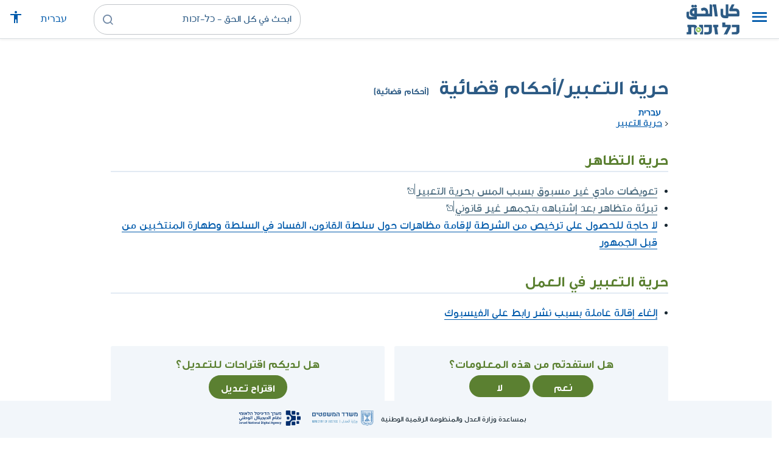

--- FILE ---
content_type: text/html; charset=UTF-8
request_url: https://www.kolzchut.org.il/ar/%D8%AD%D8%B1%D9%8A%D8%A9_%D8%A7%D9%84%D8%AA%D8%B9%D8%A8%D9%8A%D8%B1/%D8%A3%D8%AD%D9%83%D8%A7%D9%85_%D9%82%D8%B6%D8%A7%D8%A6%D9%8A%D8%A9
body_size: 9639
content:
<!DOCTYPE html>
<html class="client-nojs" lang="ar" dir="rtl">
<head>
<meta charset="UTF-8"/>
<title>حرية التعبير/أحكام قضائية (أحكام قضائية) - كل الحق - כל-זכות</title>
<script>document.documentElement.className="client-js";RLCONF={"wgBreakFrames":!0,"wgSeparatorTransformTable":[",","٬"],"wgDigitTransformTable":["0\t1\t2\t3\t4\t5\t6\t7\t8\t9","٠\t١\t٢\t٣\t٤\t٥\t٦\t٧\t٨\t٩"],"wgDefaultDateFormat":"dmy","wgMonthNames":["","يناير","فبراير","مارس","أبريل","مايو","يونيو","يوليو","أغسطس","سبتمبر","أكتوبر","نوفمبر","ديسمبر"],"wgRequestId":"263d97140120ddb52590347f","wgCSPNonce":!1,"wgCanonicalNamespace":"","wgCanonicalSpecialPageName":!1,"wgNamespaceNumber":0,"wgPageName":"حرية_التعبير/أحكام_قضائية","wgTitle":"حرية التعبير/أحكام قضائية","wgCurRevisionId":128950,"wgRevisionId":128950,"wgArticleId":6447,"wgIsArticle":!0,"wgIsRedirect":!1,"wgAction":"view","wgUserName":null,"wgUserGroups":["*"],"wgCategories":["פסקי דין","ממשל ודמוקרטיה","أحكام قضائية","الحكومة والديموقراطية"],
"wgPageContentLanguage":"ar","wgPageContentModel":"wikitext","wgRelevantPageName":"حرية_التعبير/أحكام_قضائية","wgRelevantArticleId":6447,"wgIsProbablyEditable":!1,"wgRelevantPageIsProbablyEditable":!1,"wgRestrictionEdit":[],"wgRestrictionMove":[],"egMapsScriptPath":"/w/ar/extensions/Maps/","egMapsDebugJS":!1,"egMapsAvailableServices":["leaflet","googlemaps3"],"egMapsLeafletLayersApiKeys":{"MapBox":"","MapQuestOpen":"","Thunderforest":"","GeoportailFrance":""},"wgWrCanonicalTitle":"חופש הביטוי/פסקי דין","wgIsMobile":!1,"wgMobileDetectDeviceType":"desktop","wgPopupsReferencePreviews":!1,"wgPopupsConflictsWithNavPopupGadget":!1,"wgLanguageLinks":{"he":{"title":"חופש הביטוי/פסקי דין","url":"https://www.kolzchut.org.il/he/%D7%97%D7%95%D7%A4%D7%A9_%D7%94%D7%91%D7%99%D7%98%D7%95%D7%99/%D7%A4%D7%A1%D7%A7%D7%99_%D7%93%D7%99%D7%9F"}},"wgVisibleCategories":["פסקי_דין","ממשל_ודמוקרטיה",
"أحكام_قضائية","الحكومة_والديموقراطية"],"wgCargoDefaultQueryLimit":100,"wgCargoMapClusteringMinimum":80,"wgCargoMonthNames":["يناير","فبراير","مارس","أبريل","مايو","يونيو","يوليو","أغسطس","سبتمبر","أكتوبر","نوفمبر","ديسمبر"],"wgCargoMonthNamesShort":["يناير","فبراير","مارس","أبريل","مايو","يونيو","يوليو","أغسطس","سبتمبر","أكتوبر","نوفمبر","ديسمبر"],"wgCargoWeekDays":["الأحد","الاثنين","الثلاثاء","الأربعاء","الخميس","الجمعة","السبت"],"wgCargoWeekDaysShort":["أحد","اثنين","ثلاثاء","أربعاء","خميس","جمعة","سبت"],"wgPageFormsTargetName":null,"wgPageFormsAutocompleteValues":[],"wgPageFormsAutocompleteOnAllChars":!0,"wgPageFormsFieldProperties":[],"wgPageFormsCargoFields":[],"wgPageFormsDependentFields":[],"wgPageFormsCalendarValues":[],
"wgPageFormsCalendarParams":[],"wgPageFormsCalendarHTML":null,"wgPageFormsGridValues":[],"wgPageFormsGridParams":[],"wgPageFormsContLangYes":null,"wgPageFormsContLangNo":null,"wgPageFormsContLangMonths":[],"wgPageFormsHeightForMinimizingInstances":800,"wgPageFormsShowOnSelect":[],"wgPageFormsScriptPath":"/w/ar/extensions/PageForms","edgValues":null,"wgPageFormsEDSettings":null,"wgAmericanDates":!1,"wgArticleType":"ruling","wgArticleContentArea":"ממשל ודמוקרטיה"};RLSTATE={"site.styles":"ready","noscript":"ready","user.styles":"ready","user":"ready","user.options":"loading","skins.cassandra.logo":"ready","skins.cassandra.styles":"ready","skins.cassandra.fontawesome":"ready","skins.cassandra.arabicFonts":"ready"};RLPAGEMODULES=["ext.smw.tooltips","smw.entityexaminer","site","mediawiki.page.startup","mediawiki.page.ready","skins.cassandra.js","bootstrap.dropdown","ext.gadget.CityRightsWelcome","ext.gadget.DesktopNews","ext.gadget.previewTab","ext.accessibilityToolbar",
"ext.articleRanking","ext.popups","ext.wrGoogleSearch.general","ext.surveyGizmo","ext.googleTagManager.eventTracking","ext.KZChangeRequest.button"];</script>
<script>(RLQ=window.RLQ||[]).push(function(){mw.loader.implement("user.options@1hzgi",function($,jQuery,require,module){/*@nomin*/mw.user.tokens.set({"patrolToken":"+\\","watchToken":"+\\","csrfToken":"+\\"});mw.user.options.set({"variant":"ar"});
});});</script>
<link rel="stylesheet" href="/w/ar/load.php?lang=ar&amp;modules=skins.cassandra.arabicFonts%2Cfontawesome%2Clogo%2Cstyles&amp;only=styles&amp;skin=cassandra"/>
<script async="" src="/w/ar/load.php?lang=ar&amp;modules=startup&amp;only=scripts&amp;raw=1&amp;skin=cassandra"></script>
<style>#mw-indicator-mw-helplink {display:none;}</style>
<meta name="generator" content="MediaWiki 1.35.14"/>
<meta name="viewport" content="width=device-width, initial-scale=1, shrink-to-fit=no"/>
<link rel="alternate" type="application/rdf+xml" title="حرية التعبير/أحكام قضائية" href="/w/ar/index.php?title=%D8%AE%D8%A7%D8%B5:%D8%AA%D8%B5%D8%AF%D9%8A%D8%B1_RDF/%D8%AD%D8%B1%D9%8A%D8%A9_%D8%A7%D9%84%D8%AA%D8%B9%D8%A8%D9%8A%D8%B1/%D8%A3%D8%AD%D9%83%D8%A7%D9%85_%D9%82%D8%B6%D8%A7%D8%A6%D9%8A%D8%A9&amp;xmlmime=rdf"/>
<link rel="alternate" hreflang="he" href="https://www.kolzchut.org.il/he/חופש_הביטוי/פסקי_דין"/>
<link rel="alternate" hreflang="ar" href="https://www.kolzchut.org.il/ar/حرية_التعبير/أحكام_قضائية"/>
<link rel="apple-touch-icon" href="/apple-touch-icon.png"/>
<link rel="shortcut icon" href="/favicon.ico"/>
<link rel="search" type="application/opensearchdescription+xml" href="/w/ar/opensearch_desc.php" title="كل الحق - כל-זכות (ar)"/>
<link rel="EditURI" type="application/rsd+xml" href="https://www.kolzchut.org.il/w/ar/api.php?action=rsd"/>
<link rel="license" href="/ar/%D9%83%D9%84_%D8%A7%D9%84%D8%AD%D9%82:%D7%94%D7%91%D7%94%D7%A8%D7%94_%D7%9E%D7%A9%D7%A4%D7%98%D7%99%D7%AA"/>
<link rel="icon" href="/favicon.svg" sizes="any" type="image/svg+xml"/>
<link rel="icon" href="/favicon.ico" sizes="16x16 24x24 32x32 48x48" type="image/vnd.microsoft.icon"/>
	<meta property="og:type" content="article"/>

	<meta property="og:site_name" content="كل الحق - כל-זכות"/>

	<meta property="og:title" content="حرية التعبير/أحكام قضائية"/>

	<meta property="og:image" content="https://www.kolzchut.org.il/logos/logo.ar.3.3.square.blue.png"/>

	<meta property="og:url" content="https://www.kolzchut.org.il/ar/%D8%AD%D8%B1%D9%8A%D8%A9_%D8%A7%D9%84%D8%AA%D8%B9%D8%A8%D9%8A%D8%B1/%D8%A3%D8%AD%D9%83%D8%A7%D9%85_%D9%82%D8%B6%D8%A7%D8%A6%D9%8A%D8%A9"/>

	<meta property="fb:app_id" content="267708903325317"/>

<script>window.dataLayer = window.dataLayer || [];window.dataLayer.push( {"articleContentArea":"\u05de\u05de\u05e9\u05dc \u05d5\u05d3\u05de\u05d5\u05e7\u05e8\u05d8\u05d9\u05d4","articleType":"ruling","articleTypeInHebrewPlural":"\u05e4\u05e1\u05e7\u05d9 \u05d3\u05d9\u05df"} );</script><!-- Google Tag Manager - ID GTM-5RW23CL -->
<script>(function(w,d,s,l,i){w[l]=w[l]||[];w[l].push({'gtm.start':
new Date().getTime(),event:'gtm.js'});var f=d.getElementsByTagName(s)[0],
j=d.createElement(s),dl=l!='dataLayer'?'&l='+l:'';j.async=true;j.src=
'https://www.googletagmanager.com/gtm.js?id='+i+dl;f.parentNode.insertBefore(j,f);
})(window,document,'script','dataLayer','GTM-5RW23CL');</script>
<!-- End Google Tag Manager (GTM-5RW23CL) -->
<!-- Google Tag Manager - ID GTM-PQXKP2S -->
<script>(function(w,d,s,l,i){w[l]=w[l]||[];w[l].push({'gtm.start':
new Date().getTime(),event:'gtm.js'});var f=d.getElementsByTagName(s)[0],
j=d.createElement(s),dl=l!='dataLayer'?'&l='+l:'';j.async=true;j.src=
'https://www.googletagmanager.com/gtm.js?id='+i+dl;f.parentNode.insertBefore(j,f);
})(window,document,'script','dataLayer','GTM-PQXKP2S');</script>
<!-- End Google Tag Manager (GTM-PQXKP2S) -->

<!--[if lt IE 9]><script src="/w/ar/resources/lib/html5shiv/html5shiv.js"></script><![endif]-->
</head>
<body class="mediawiki rtl sitedir-rtl mw-hide-empty-elt ns-0 ns-subject page-حرية_التعبير_أحكام_قضائية rootpage-حرية_التعبير skin-cassandra action-view user-logged-out site-lang-ar article-type-ruling">		<header class="navbar">
			<div class="header-content">
				<div class="nav-control-buttons hidden-print">
										<a href="#" aria-controls="site-navigation" role="button" class="show-menu"
					   title="القائمة" aria-label="القائمة">
						<i class="kzi kzi-menu"></i>
					</a>
										<a  href="#" aria-controls="site-navigation" role="button" class="hide-menu"
						title="إغلاق" aria-label="إغلاق">
						<i class="kzi kzi-clear"></i>
					</a>
				</div>
				<a id="p-logo" class="mw-wiki-logo"
				   href="/ar/%D8%A7%D9%84%D8%B5%D9%81%D8%AD%D8%A9_%D8%A7%D9%84%D8%B1%D8%A6%D9%8A%D8%B3%D9%8A%D8%A9"
					 title="الصفحة الرئيسية كل الحق - כל-זכות [z]" accesskey="z" aria-label="الصفحة الرئيسية كل الحق - כל-זכות"
				></a>
				<div class="navbar-widgets hidden-print">
					<div class="search-block desktop">
						<form class="form-search" role="search" action="/w/ar/index.php"><input title="ابحث في كل الحق - כל-זכות [f]" placeholder="ابحث في كل الحق - כל-זכות" class="mw-searchInput" required="" type="search" accesskey="f" name="search"/><a class="kzi kzi-search" title="بحث" role="button" aria-label="بحث"></a><input type="hidden" value="خاص:بحث" name="title"/></form>					</div>
					<div class="search-block mobile">
						<form class="form-search" role="search" action="/w/ar/index.php"><input title="ابحث في كل الحق - כל-זכות [f]" placeholder="بحث" class="mw-searchInput" required="" type="search" accesskey="f" name="search"/><a class="kzi kzi-search" title="بحث" role="button" aria-label="بحث"></a><input type="hidden" value="خاص:بحث" name="title"/></form>					</div>
					<div id="chat-button"></div>
					<div class="sister-sites">
						<ul class="list-inline"><li class="sistersite-link sistersite-he"><a href="/he/" lang="he" class="sistersite-link sistersite-he">עברית</a></li></ul>
					</div>
										<div class="accessibility dropdown">
						<a href="#" class="dropdown-toggle" data-toggle="dropdown"
						   aria-haspopup="true" aria-expanded="false"
						   aria-label="قائمة المتاحية"
						   title="قائمة المتاحية"
						>
							<i aria-hidden="true" class="kzi kzi-accessibility"></i>
						</a>
						<!-- dropdown-menu-right prevents the menu from passing the edge -->
						<div class="dropdown-menu dropdown-menu-right">
							<div class="accessibility-menu">
<div id="real-accessability-body" class="panel panel-default">
	<div class="panel-heading">
		<button type="button" class="close" data-dismiss="modal" aria-label="إغلاق" title="إغلاق">&times;</button>
		<h2 class="panel-title">قائمة المتاحية</h2>
	</div>
	<div class="real-accessability-actions list-group">
		<button type="button" class="list-group-item" id="real-accessability-biggerFont" data-action="bigger_font">
			<span class="fa fa-fw fa-plus" aria-hidden="true"></span>
			<span>تكبير النص</span>
		</button>
		<button type="button" class="list-group-item disabled" id="real-accessability-smallerFont" data-action="smaller_font">
			<span class="fa fa-fw fa-minus" aria-hidden="true"></span>
			<span>تصغير النص</span>
		</button>
		<button type="button" class="list-group-item real-accessability-effect" id="real-accessability-high-contrast" data-action="high_contrast_filter" data-filter="contrast">
			<span class="fa fa-fw fa-sun-o" aria-hidden="true"></span>
			<span>تباين عالي للالوان
(ניגודיות צבעים גבוהה)</span>
		</button>
		<button type="button" class="list-group-item real-accessability-effect" id="real-accessability-invert" data-action="invert_filter" data-filter="invert">
			<span class="fa fa-fw fa-adjust" aria-hidden="true"></span>
			<span>عكس الألوان
(היפוך צבעים)</span>
		</button>
		<button type="button" class="list-group-item real-accessability-effect" id="real-accessability-grayscale" data-action="grayscale_filter" data-filter="greyscale">
			<span class="fa fa-fw fa-tint" aria-hidden="true"></span>
			<span>إمكانيات اللون الرمادي
(גווני אפור)</span>
		</button>
		<button type="button" class="list-group-item" id="real-accessability-linkHighlight" data-action="link_highlight">
			<span class="fa fa-fw fa-underline" aria-hidden="true"></span>
			<span>تشديد على الروابط
(הדגשת קישורים)</span>
		</button>
		<button type="button" class="list-group-item" id="real-accessability-reset" data-action="reset">
			<span class="fa fa-fw fa-undo" aria-hidden="true"></span>
			<span>تصفير التعريفات
(איפוס ההגדרות)</span>
		</button>
	</div>
		<div class="panel-footer" id="real-accessability-statement"><a href="/ar/%D9%83%D9%84_%D8%A7%D9%84%D8%AD%D9%82:%D9%85%D8%AA%D8%A7%D8%AD%D9%8A%D8%A9">تصريح المتاحية</a></div>
</div>
</div>
						</div>
					</div>
														</div>
				<nav class="site-navigation hidden-print">
					<ul><li class="kz-nav-home"><a href="/ar/%D8%A7%D9%84%D8%B5%D9%81%D8%AD%D8%A9_%D8%A7%D9%84%D8%B1%D8%A6%D9%8A%D8%B3%D9%8A%D8%A9">الصفحة الرئيسية</a></li><li class="kz-nav-guides"><a href="/ar/%D8%A3%D8%AF%D9%84%D8%A9_%D8%A5%D8%B1%D8%B4%D8%A7%D8%AF_%D9%88%D8%AD%D9%82%D9%88%D9%82">أدلة إرشاد وحقوق</a></li><li class="kz-nav-updates"><a href="/ar/--error:_link_target_missing--">التحديثات الأخيرة</a></li><li class="kz-nav-blog"><a href="http://blog.kolzchut.org.il">مدونة</a></li><li class="kz-nav-about"><a href="/ar/%D9%83%D9%84_%D8%A7%D9%84%D8%AD%D9%82:%D8%AD%D9%88%D9%84_%D8%A7%D9%84%D9%85%D8%B4%D8%B1%D9%88%D8%B9">من نحن</a></li><li class="kz-nav-help"><a href="https://www.kolzchut.org.il/he/Help:%D7%9E%D7%93%D7%A8%D7%99%D7%9A_%D7%9C%D7%9E%D7%A9%D7%AA%D7%9E%D7%A9">مساعدة</a></li><li class="kz-nav-login"><a href="/w/ar/index.php?title=%D8%AE%D8%A7%D8%B5:%D8%AF%D8%AE%D9%88%D9%84_%D8%A7%D9%84%D9%85%D8%B3%D8%AA%D8%AE%D8%AF%D9%85&amp;returnto=%D8%AD%D8%B1%D9%8A%D8%A9+%D8%A7%D9%84%D8%AA%D8%B9%D8%A8%D9%8A%D8%B1%2F%D8%A3%D8%AD%D9%83%D8%A7%D9%85+%D9%82%D8%B6%D8%A7%D8%A6%D9%8A%D8%A9" class="user-login">دخول</a></li><li class="sistersite-link sistersite-he"><a href="/he/" lang="he" class="sistersite-link sistersite-he">עברית</a></li></ul>				</nav>
			</div>
		</header>
		<main id="content" class="mw-body">
			<header class="page-header">
				<div class="wrapper wrapper-sm">
								<div class="mw-indicators mw-body-content">
<div id="mw-indicator-smw-entity-examiner" class="mw-indicator"><div class="smw-entity-examiner smw-indicator-vertical-bar-loader" data-subject="حرية_التعبير/أحكام_قضائية#0##" data-dir="rtl" data-uselang="" title="הרצת הבוחנים ברקע"></div></div>
</div>
				<div class="page-title">
					<h1 id="firstHeading" class="firstHeading"
						lang="ar">حرية التعبير/أحكام قضائية<span class="article-type"> (أحكام قضائية)</span></h1>
				</div>

									<div class="title-options">
					<div class="trinity-tts-icon-player-button-wrapper tts-toggle" title="استمعوا الى المضمون بالقراءة الصوتية">
	<script>
		const scriptEl = document.createElement('script');
		scriptEl.setAttribute('fetchpriority', 'high');
		scriptEl.setAttribute('charset', 'UTF-8');
		const scriptURL = new URL('https://trinitymedia.ai/player/trinity/2900017268/?playerType=icon-expandable');
		scriptURL.searchParams.set('pageURL', window.location.href);
		scriptEl.src = scriptURL.toString();
		document.currentScript.parentNode.insertBefore(scriptEl, document.currentScript);
	</script>
</div><div class="title-language-links"><ul class="list-unstyled list-inline"><li class="interlanguage-link interwiki-he"><a href="https://www.kolzchut.org.il/he/%D7%97%D7%95%D7%A4%D7%A9_%D7%94%D7%91%D7%99%D7%98%D7%95%D7%99/%D7%A4%D7%A1%D7%A7%D7%99_%D7%93%D7%99%D7%9F" title="חופש הביטוי/פסקי דין – العبرية" lang="he" class="interlanguage-link interwiki-he">עברית</a></li></ul></div>					</div>
				
									<div id="contentSub">
						<span class="subpages">&lt; <a href="/ar/%D8%AD%D8%B1%D9%8A%D8%A9_%D8%A7%D9%84%D8%AA%D8%B9%D8%A8%D9%8A%D8%B1" title="حرية التعبير">حرية التعبير</a></span>					</div>
																	<div class="trinity-tts-placeholder-icon-player">
					<!-- player will be rendered here -->
				</div>
			</div>
			</header>
						<article id="bodyContent" class="wrapper wrapper-sm" role="main">
				<div id="mw-content-text" lang="ar" dir="rtl" class="mw-content-rtl"><div class="mw-parser-output"><h2><span id="حرية_التظاهر"></span><span class="mw-headline" id=".D8.AD.D8.B1.D9.8A.D8.A9_.D8.A7.D9.84.D8.AA.D8.B8.D8.A7.D9.87.D8.B1">حرية التظاهر</span></h2>
<ul><li><a target="_blank" rel="noreferrer noopener" class="external text" href="https://www.nevo.co.il/psika_html/shalom/SH-09-228-547.htm">تعويضات مادي غير مسبوق بسبب المس بحرية التعبير</a></li>
<li><a target="_blank" rel="noreferrer noopener" class="external text" href="https://www.nevo.co.il/psika_html/shalom/SH-09-228-547.htm">تبرئة متظاهر بعد إشتباهه بتجمهر غير قانوني</a></li>
<li><a href="/ar/%D9%84%D8%A7_%D8%AD%D8%A7%D8%AC%D8%A9_%D9%84%D9%84%D8%AD%D8%B5%D9%88%D9%84_%D8%B9%D9%84%D9%89_%D8%AA%D8%B1%D8%AE%D9%8A%D8%B5_%D9%85%D9%86_%D8%A7%D9%84%D8%B4%D8%B1%D8%B7%D8%A9_%D9%84%D8%A5%D9%82%D8%A7%D9%85%D8%A9_%D9%85%D8%B8%D8%A7%D9%87%D8%B1%D8%A7%D8%AA_%D8%AD%D9%88%D9%84_%D8%B3%D9%84%D8%B7%D8%A9_%D8%A7%D9%84%D9%82%D8%A7%D9%86%D9%88%D9%86%D8%8C_%D8%A7%D9%84%D9%81%D8%B3%D8%A7%D8%AF_%D9%81%D9%8A_%D8%A7%D9%84%D8%B3%D9%84%D8%B7%D8%A9_%D9%88%D8%B7%D9%87%D8%A7%D8%B1%D8%A9_%D8%A7%D9%84%D9%85%D9%86%D8%AA%D8%AE%D8%A8%D9%8A%D9%86_%D9%85%D9%86_%D9%82%D8%A8%D9%84_%D8%A7%D9%84%D8%AC%D9%85%D9%87%D9%88%D8%B1" class="mw-redirect" title="لا حاجة للحصول على ترخيص من الشرطة لإقامة مظاهرات حول سلطة القانون، الفساد في السلطة وطهارة المنتخبين من قبل الجمهور">لا حاجة للحصول على ترخيص من الشرطة لإقامة مظاهرات حول سلطة القانون، الفساد في السلطة وطهارة المنتخبين من قبل الجمهور</a></li></ul>
<h2><span id="حرية_التعبير_في_العمل"></span><span class="mw-headline" id=".D8.AD.D8.B1.D9.8A.D8.A9_.D8.A7.D9.84.D8.AA.D8.B9.D8.A8.D9.8A.D8.B1_.D9.81.D9.8A_.D8.A7.D9.84.D8.B9.D9.85.D9.84">حرية التعبير في العمل</span></h2>
<ul><li><a href="/ar/%D8%A5%D9%84%D8%BA%D8%A7%D8%A1_%D8%A5%D9%82%D8%A7%D9%84%D8%A9_%D8%B9%D8%A7%D9%85%D9%84%D8%A9_%D8%A8%D8%B3%D8%A8%D8%A8_%D9%86%D8%B4%D8%B1_%D8%B1%D8%A7%D8%A8%D8%B7_%D8%B9%D9%84%D9%89_%D8%A7%D9%84%D9%81%D9%8A%D8%B3%D8%A8%D9%88%D9%83" title="إلغاء إقالة عاملة بسبب نشر رابط على الفيسبوك">إلغاء إقالة عاملة بسبب نشر رابط على الفيسبوك</a></li></ul>
<!-- 
NewPP limit report
Cached time: 20260118094329
Cache expiry: 86400
Dynamic content: false
Complications: []
[SMW] In‐text annotation parser time: 0 seconds
CPU time usage: 0.008 seconds
Real time usage: 0.010 seconds
Preprocessor visited node count: 53/1000000
Post‐expand include size: 142/2097152 bytes
Template argument size: 128/2097152 bytes
Highest expansion depth: 6/40
Expensive parser function count: 0/100
Unstrip recursion depth: 0/20
Unstrip post‐expand size: 0/5000000 bytes
ExtLoops count: 0/100
-->
<!--
Transclusion expansion time report (%,ms,calls,template)
100.00%    2.413      1 -total
100.00%    2.413      1 قالب:מטא
 43.93%    1.060      1 قالب:סוג_ערך
-->

<!-- Saved in parser cache with key kz_nextgen_ar:pcache:idhash:6447-0!canonical and timestamp 20260118094329 and revision id 128950
 -->
</div><!-- Google Tag Manager (noscript) - ID GTM-5RW23CL -->
<noscript><iframe src="https://www.googletagmanager.com/ns.html?id=GTM-5RW23CL"
height="0" width="0" style="display:none;visibility:hidden"></iframe></noscript>
<!-- End Google Tag Manager (noscript) -->
<!-- Google Tag Manager (noscript) - ID GTM-PQXKP2S -->
<noscript><iframe src="https://www.googletagmanager.com/ns.html?id=GTM-PQXKP2S"
height="0" width="0" style="display:none;visibility:hidden"></iframe></noscript>
<!-- End Google Tag Manager (noscript) -->
</div>			</article>
			<div class="article-bottom wrapper wrapper-sm">
								<div class="article-widgets hidden-print"><div class="ranking-section hidden-print noprint">
	<div class="header">هل استفدتم من هذه المعلومات؟</div>
	<div class="content">
		<div class="buttons">
			<button class="btn btn-secondary ranking-btn yes" title="نعم">نعم</button>
			<button class="btn btn-secondary ranking-btn no" title="لا">لا</button>
		</div>
		<div class="voting-messages"></div>
	</div>
</div>
<div class="article-widget widget-changerequest"><div class="header">هل لديكم اقتراحات للتعديل؟</div><div class="content"><a class="btn btn-secondary ranking-btn changerequest-btn" href="#">اقتراح تعديل</a></div></div></div>					<section id="article-info">
						<div class="printfooter visible-print">
							مجلوبة من «<a dir="ltr" href="https://www.kolzchut.org.il/ar/حرية_التعبير/أحكام_قضائية">https://www.kolzchut.org.il/ar/حرية_التعبير/أحكام_قضائية</a>»						</div>
																			<div class="last-modified"> تم حتلنته للمرة الاخيرة في ־3 مايو 2023, 11:31 <a href="/w/ar/index.php?title=%D8%AD%D8%B1%D9%8A%D8%A9_%D8%A7%D9%84%D8%AA%D8%B9%D8%A8%D9%8A%D8%B1/%D8%A3%D8%AD%D9%83%D8%A7%D9%85_%D9%82%D8%B6%D8%A7%D8%A6%D9%8A%D8%A9&amp;action=history" class="hidden-print">إضغطوا هنا لمراجعة تاريخ الصفحة.</a></div>
											</section>
							</div>
		</main>
		<footer class="footer hidden-print layout-footer">
	<div class="wrapper">
		<div class="footer-top footer-columns">
			<div id="footer-column-about" class="footer-column">
				<div class="footer-column-heading">من نحن؟</div>
				<div class="footer-column-body">
					<ul class="list-unstyled"><li class="cassandra-footer-about"><a href="/ar/%D9%83%D9%84_%D8%A7%D9%84%D8%AD%D9%82:%D8%AD%D9%88%D9%84_%D8%A7%D9%84%D9%85%D8%B4%D8%B1%D9%88%D8%B9">حول كل الحق - כל-זכות</a></li><li class="cassandra-footer-faq"><a href="/ar/%D9%83%D9%84_%D8%A7%D9%84%D8%AD%D9%82:%D8%A7%D8%B3%D8%A6%D9%84%D8%A9_%D9%88%D8%A7%D8%AC%D9%88%D8%A8%D8%A9">اسئلة واجوبة</a></li><li class="cassandra-footer-accessibility"><a href="https://www.kolzchut.org.il/he/Project:%D7%A0%D7%92%D7%99%D7%A9%D7%95%D7%AA">إمكانية الوصول</a></li><li class="cassandra-footer-policy"><a href="/ar/%D9%83%D9%84_%D8%A7%D9%84%D8%AD%D9%82:%D8%B3%D9%8A%D8%A7%D8%B3%D8%A7%D8%AA">سياسات الموقع</a></li><li class="cassandra-footer-feedback"><a href="https://survey.alchemer.com/s3/8194104/footer">أعطونا آراءكم!</a></li><li class="cassandra-footer-donation"><a href="/ar/%D9%83%D9%84_%D8%A7%D9%84%D8%AD%D9%82:%D9%83%D9%8A%D9%81_%D8%A8%D8%A7%D9%84%D8%A5%D9%85%D9%83%D8%A7%D9%86_%D8%A7%D9%84%D8%AA%D8%A8%D8%B1%D8%B9_%D9%84%D9%83%D9%84_%D8%A7%D9%84%D8%AD%D9%82">للتبرع</a></li><li class="user-login"><a href="/w/ar/index.php?title=%D8%AE%D8%A7%D8%B5:%D8%AF%D8%AE%D9%88%D9%84_%D8%A7%D9%84%D9%85%D8%B3%D8%AA%D8%AE%D8%AF%D9%85&amp;returnto=%D8%AD%D8%B1%D9%8A%D8%A9+%D8%A7%D9%84%D8%AA%D8%B9%D8%A8%D9%8A%D8%B1%2F%D8%A3%D8%AD%D9%83%D8%A7%D9%85+%D9%82%D8%B6%D8%A7%D8%A6%D9%8A%D8%A9">دخول</a></li></ul>
					
				</div>
			</div>
			<div id="footer-column-portals" class="footer-column">
				<div class="footer-column-heading">المضامين الأساسية</div>
				<div class="footer-column-body">
					<ul class="list-unstyled"><li><a href="/ar/%D8%A7%D9%84%D8%AA%D8%B4%D8%BA%D9%8A%D9%84_%D9%88%D8%AD%D9%82%D9%88%D9%82_%D8%A7%D9%84%D8%B9%D8%A7%D9%85%D9%84%D9%8A%D9%86" title="التشغيل وحقوق العاملين">التشغيل وحقوق العاملين</a></li><li>
<a href="/ar/%D8%A3%D8%B4%D8%AE%D8%A7%D8%B5_%D9%85%D8%B9_%D8%A5%D8%B9%D8%A7%D9%82%D8%A9" title="أشخاص مع إعاقة">أشخاص مع إعاقة</a></li><li>
<a href="/ar/%D8%A7%D9%84%D9%85%D8%B9%D9%8A%D8%B4%D8%A9_%D8%AA%D8%AD%D8%AA_%D8%AE%D8%B7_%D8%A7%D9%84%D9%81%D9%82%D8%B1_(%D8%A7%D9%84%D9%81%D9%82%D8%B1%D8%A7%D8%A1)" class="mw-redirect" title="المعيشة تحت خط الفقر (الفقراء)">المعيشة تحت خط الفقر (الفقراء)</a></li><li>
<a href="/ar/%D8%A7%D9%84%D8%B5%D8%AD%D8%A9_%D9%88%D8%A7%D9%84%D8%A3%D9%85%D8%B1%D8%A7%D8%B6" title="الصحة والأمراض">الصحة والأمراض</a></li><li>
<a href="/ar/%D8%A7%D9%84%D8%B4%D9%8A%D8%AE%D9%88%D8%AE%D8%A9_%D9%88%D8%A7%D9%84%D8%AA%D9%82%D8%A7%D8%AF%D9%85_%D9%81%D9%8A_%D8%A7%D9%84%D8%B3%D9%86" class="mw-redirect" title="الشيخوخة والتقادم في السن">الشيخوخة والتقادم في السن</a></li><li>
<a href="/ar/%D8%AD%D9%82%D9%88%D9%82_%D8%A7%D9%84%D9%86%D8%B3%D8%A7%D8%A1" class="mw-redirect" title="حقوق النساء">النساء</a></li><li>
<a href="/ar/%D8%A7%D9%84%D8%AA%D8%B1%D8%A8%D9%8A%D8%A9_%D9%88%D8%A7%D9%84%D8%AA%D8%B9%D9%84%D9%8A%D9%85" title="التربية والتعليم">التربية والتعليم</a> / <a href="/ar/%D8%A7%D9%84%D8%B7%D9%84%D8%A7%D8%A8_%D8%A7%D9%84%D8%A3%D9%83%D8%A7%D8%AF%D9%8A%D9%85%D9%8A%D9%88%D9%86" title="الطلاب الأكاديميون">الطلاب الأكاديميون</a></li><li class="cassandra-footer-portals-menu"><a href="/ar/%D8%A7%D9%84%D8%B5%D9%81%D8%AD%D8%A9_%D8%A7%D9%84%D8%B1%D8%A6%D9%8A%D8%B3%D9%8A%D8%A9">القائمة الرئيسية</a></li></ul>
					
				</div>
			</div>
			<div id="footer-column-licensing" class="footer-column">
				<div class="footer-column-heading">حقوق النشر</div>
				<div class="footer-column-body">
					<ul class="list-unstyled"><li>قُدِّم المضمون وفقا لـ -Creative Commons BY-NC-SA 2.5 IL.</li><li><a target="_blank" rel="noreferrer noopener" class="external text" href="https://www.design-studio.co.il">التصميم الأصلي: موشيه ليبرمان</a><br /><a target="_blank" rel="noreferrer noopener" class="external text" href="https://oritkalev.com/עיצוב-ממשק-וחווית-משתמש-ui-ux/">التصميم الجديد: أوريت كاليڤ</a><br />جميع الحقوق محفوظة لكل الحق</li></ul>
					
				</div>
			</div>
			<div id="footer-column-communication" class="footer-column">
				<div class="footer-column-heading">اتصلوا بنا</div>
				<div class="footer-column-body">
					<ul class="list-unstyled"><li class="cassandra-footer-blog"><a href="http://blog.kolzchut.org.il">مدونة</a></li><li class="cassandra-footer-contact"><a href="https://www.kolzchut.org.il/he/Project:%D7%A6%D7%A8%D7%95_%D7%A7%D7%A9%D7%A8">إتصل بنا</a></li><li class="cassandra-footer-facebook"><a href="https://www.facebook.com/kolelhaq">إنضموا إلينا على الفيسبوك</a></li></ul>
					<div class="newsletter-form">
	<div class="heading">التسجيل لنشرة معلومات كل الحق</div>
	<form id="kz-newsletter" method="post" target="_blank" action="https://kolzchut.us6.list-manage.com/subscribe/post?u=2fa0d96799c87ec50bb4d8a6d&amp;amp;id=f1b888cca2">
		<fieldset>
			<label for="nl-email" class="sr-only">البريد الإلكتروني</label>
			<input id="nl-email" name="EMAIL" type="email" placeholder="سجلوا للنشرة واحصلوا على آخر المستجدات!" required="">
			<button class="btn btn-green" type="submit" name="subscribe">تسجيل</button>
		</fieldset>
		<!-- real people should not fill this in and expect good things - do not remove this or risk form bot signups-->
		<div style="position: absolute; top: -5000px; visibility:hidden;">
			<label for="b_2fa0d96799c87ec50bb4d8a6d_f1b888cca2">אין למלא את השדה הבא, שנועד למניעת ספאם בלבד</label>
			<input type="text" id="b_2fa0d96799c87ec50bb4d8a6d_f1b888cca2" name="b_2fa0d96799c87ec50bb4d8a6d_f1b888cca2" value="">
		</div>
	</form>
</div>

				</div>
			</div>
		</div>
		<div class="footer-bottom">
			<section id="disclaimers">
				<p>الموقع يتوجه للنساء والرجال على حد سواء. تم استعمال صيغة المذكّر فقط بهدف التسهيل.<br />المعلومات الواردة في موقع (كل الحق) "كول زخوت"  هي عامة وغير ملزمة. الحقوق الملزمة تحدّد حسب القانون، الأنظمة وقرارات الحكم الصادرة عن المحاكم. استخدام المعلومات الواردة في الموقع لا يشكّل بديلا عن الحصول على الإستشارة أو الخدمة القانونية المهنية والأخرى وبالتالي فإن الاعتماد على ما ورد فيه هو على مسؤولية المستخدِم فقط. يجب مراجعة شروط الاستخدام.</p><div style="font-size: 120%;font-weight: bold;">אתר "כל זכות" מופעל ע"י <a href="https://www.kolzchut.org.il/he/Project:%D7%90%D7%95%D7%93%D7%95%D7%AA_%D7%94%D7%9E%D7%99%D7%96%D7%9D" class="extiw extiw-he" title="he:Project:אודות המיזם">כל זכות בע"מ (חל"צ)</a></div>
<p>המידע באתר הוא מידע כללי ואינו מידע מחייב. הזכויות המחייבות נקבעות על-פי חוק, תקנות ופסיקות בתי המשפט. השימוש במידע המופיע באתר אינו תחליף לקבלת ייעוץ או טיפול משפטי, מקצועי או אחר והסתמכות על האמור בו היא באחריות המשתמש בלבד - יש לעיין <a href="https://www.kolzchut.org.il/he/Project:%D7%94%D7%91%D7%94%D7%A8%D7%94_%D7%9E%D7%A9%D7%A4%D7%98%D7%99%D7%AA" class="extiw extiw-he" title="he:Project:הבהרה משפטית"> בתנאי השימוש</a>.<br />المساعدة التي تقدمها وزارة العدل  والمنظومة الرقمية الوطنية لا تحمّل هذه الجهات أي مسؤولية حيال نشاط الموقع ومضامينه.
</p>
			</section>
			<div class="joint-project-footer" title="المساعدة التي تقدمها وزارة العدل  والمنظومة الرقمية الوطنية لا تحمّل هذه الجهات أي مسؤولية حيال نشاط الموقع ومضامينه.">
				<div class="banner-text">بمساعدة وزارة العدل والمنظومة الرقمية الوطنية</div>
				<div class="banner-logos">
					<div class="banner-logo banner-logo1"></div>
					<div class="banner-logo banner-logo2"></div>
				</div>
			</div>
		</div>
	</div>
</footer>

		
<script>(RLQ=window.RLQ||[]).push(function(){mw.config.set({"wgPageParseReport":{"smw":{"limitreport-intext-parsertime":0},"limitreport":{"cputime":"0.008","walltime":"0.010","ppvisitednodes":{"value":53,"limit":1000000},"postexpandincludesize":{"value":142,"limit":2097152},"templateargumentsize":{"value":128,"limit":2097152},"expansiondepth":{"value":6,"limit":40},"expensivefunctioncount":{"value":0,"limit":100},"unstrip-depth":{"value":0,"limit":20},"unstrip-size":{"value":0,"limit":5000000},"timingprofile":["100.00%    2.413      1 -total","100.00%    2.413      1 قالب:מטא"," 43.93%    1.060      1 قالب:סוג_ערך"]},"loops":{"limitreport-count-limited":{"value":0,"limit":100}},"cachereport":{"timestamp":"20260118094329","ttl":86400,"transientcontent":false}}});mw.config.set({"wgBackendResponseTime":61});});</script>
		</body>
		</html>
		

--- FILE ---
content_type: image/svg+xml
request_url: https://www.kolzchut.org.il/w/ar/skins/Cassandra/modules/cassandra/images/joint-project-banner/IsraelNationalDigitalAgency.svg?e957a
body_size: 4578
content:
<svg xmlns="http://www.w3.org/2000/svg" id="Logo" viewBox="60.8 60 789.3 196">
  <defs>
    <style>
      .cls-1{fill:#002e6e}
    </style>
  </defs>
  <path d="M742 113h31.5c4.4 0 7.9-3.5 7.9-7.8V73.6c0-4.4-3.5-7.9-7.9-7.9H742a7.9 7.9 0 0 0-7.9 7.9v31.6a8 8 0 0 0 8 7.9Zm60.6 5.7h23c3 0 5.6-2.5 5.6-5.7V90.1c0-3.1-2.5-5.7-5.7-5.7h-22.9a5.7 5.7 0 0 0-5.7 5.7V113c0 3.2 2.6 5.7 5.7 5.7Zm-102 56.7c3.1 0 5.7-2.6 5.7-5.7v-23c0-3-2.6-5.6-5.7-5.6h-23a5.7 5.7 0 0 0-5.6 5.7v22.9c0 3.1 2.5 5.7 5.7 5.7h22.9ZM842 134.5h-31.6a7.9 7.9 0 0 0-7.9 8V174a8 8 0 0 0 8 8H842a8 8 0 0 0 8-8v-31.6a8 8 0 0 0-8-7.9Zm-68.6 68.9H742a7.9 7.9 0 0 0-7.9 7.9v31.6a8 8 0 0 0 8 7.9h31.5a8 8 0 0 0 8-8v-31.5a8 8 0 0 0-8-7.9Zm52-5.7h-22.9a5.7 5.7 0 0 0-5.7 5.7v22.9c0 3.1 2.6 5.7 5.7 5.7h23c3 0 5.6-2.6 5.6-5.7v-22.9c0-3.2-2.5-5.7-5.7-5.7Zm-48-69h-25.9a40.9 40.9 0 0 1-33-33V69.8c0-5.4-4.3-9.8-9.7-9.8h-39.2a9.8 9.8 0 0 0-9.8 9.8V109c0 5.4 4.4 9.8 9.8 9.8h26c17.8 4 28.7 15 32.8 32.7v13a40.5 40.5 0 0 1-33 32.7h-25.8a9.8 9.8 0 0 0-9.8 9.8v39.2c0 5.4 4.4 9.8 9.8 9.8h39.2c5.4 0 9.8-4.4 9.8-9.8v-25.9c4-17.8 15-28.8 32.7-32.9h26c5.5 0 9.9-4.4 9.9-9.8v-39.2c0-5.4-4.4-9.8-9.8-9.8ZM61.7 105.5V84.2h7v15.3l-3.4 6h-3.6Zm33.5-22c3.7 0 6.6 1.2 8.7 3.4 2.2 2.3 3.2 5.3 3.2 9v21.3H90.7v-6h9.4V96.5c0-2.1-.5-3.8-1.6-5-1-1.2-2.6-1.8-4.7-1.8a7 7 0 0 0-5.7 2.6 15.6 15.6 0 0 0-2.6 7.6l-2 17.2h-7L79 95.4l-2.4-11.3h7l1 5.1h.3l2.1-2.5a10.8 10.8 0 0 1 8.2-3.2Zm22.2 33.7v-33h7v33h-7Zm16.3 0v-9c0-3.2.6-6 1.7-8.4a11 11 0 0 1 4.8-5.4l-7.4-10.2h8.1l12 17.4c.9-.7 1.6-1.9 2-3.3.5-1.5.7-3.3.7-5.4v-8.7h7v8.4c0 3.2-.5 6-1.6 8.4a10.5 10.5 0 0 1-4.9 5.3l8 11h-8.2l-12.4-18c-1.8 1.5-2.7 4.4-2.7 8.5v9.4h-7Zm42.1-33h20.4v4.5l-10.5 28.5h-7.4l10.4-27h-20v-15h7v9Zm50.2 33V96.3c0-2.3-.5-3.8-1.4-4.7-.9-1-2.3-1.4-4-1.4H204v-6h16.9c4 0 7 .8 9 2.7 2 1.8 3 4.6 3 8.4v22h-7Zm-22 0V97.8h7v19.4h-7Zm58.3-33h20.5v4.5l-10.6 28.5h-7.4l10.4-27h-19.9v-15h7v9Zm43.9 33.8c-5.3 0-9.3-1.5-12-4.4-2.8-2.9-4.2-7.4-4.2-13.5v-16h7v16c0 4 .8 6.9 2.3 9 1.5 2 3.8 3 7 3s5.5-1 6.8-3.1c1.4-2 2-5 2-9a22 22 0 0 0-1-7.5 4 4 0 0 0-4-2.8 18.5 18.5 0 0 0-6.6 1.5v-6l3.3-1a15.1 15.1 0 0 1 10.4.8c1.5.9 2.6 2.1 3.4 3.7.7 1.5 1.2 3.3 1.5 5.2s.3 3.9.3 5.8a24 24 0 0 1-2 10.5 12.3 12.3 0 0 1-5.5 5.8 19 19 0 0 1-8.8 1.9Zm24.2-12.5V84.2h7v15.3l-3.4 6h-3.6Zm12.9 12.3v-6.6a15.9 15.9 0 0 0 7.2-4.3c1-1.1 1.9-2.4 2.5-3.9s.9-2.8.9-4.3v-5.4c0-2-1-3-2.8-3h-5.7v-6.1h7.8c2.5 0 4.4.7 5.7 2a9 9 0 0 1 2 6.2v14.2l1.2 10.6H356l-1.6-7.8h-.2a21.1 21.1 0 0 1-11 8.4Zm25.7-12.3V84.2h7v15.3l-3.4 6H369Zm29.8 11.7v-27h-17v-6h29v6h-5v27h-7Zm41.2 0V96.3c0-2.3-.5-3.8-1.4-4.7-.9-1-2.3-1.4-4-1.4H418v-6h16.9c4 0 7 .8 9 2.7 2 1.8 3 4.6 3 8.4v22h-7Zm-22 0V97.8h7v19.4h-7Zm71.4 13.3v-28.8c0-3-.4-5.2-1.3-7a7.5 7.5 0 0 0-4-3.4c-1.8-.7-3.9-1-6.4-1h-8.5v-6.1h9.2a20 20 0 0 1 13.4 4.1c3.2 2.8 4.9 7.3 4.9 13.3v29h-7.3Zm29.5-13.3V96.3c0-2.3-.5-3.8-1.4-4.7-.9-1-2.2-1.4-4-1.4h-14.3v-6h14.6c4 0 7.1.8 9.1 2.7 2 1.8 3 4.6 3 8.4v22h-7Zm12.7 0v-6h8.8l-6.6-27h7l6.4 26.5a10 10 0 0 0 6.1-4.4 22 22 0 0 0 2.7-9.5l1.2-12.6h7L563 96.9a34 34 0 0 1-2.7 10.8 16.3 16.3 0 0 1-9.2 8.3c-2.4.8-5.2 1.2-8.5 1.2h-11Zm56.9-33.7c3.7 0 6.6 1.2 8.7 3.4 2.2 2.3 3.2 5.3 3.2 9v21.3H584v-6h9.4V96.5c0-2.1-.5-3.8-1.6-5-1-1.2-2.5-1.8-4.6-1.8-2.5 0-4.4.9-5.8 2.6a15.6 15.6 0 0 0-2.6 7.6l-2 17.2h-7l2.5-21.8-2.4-11.3h7l1 5.1h.3l2.1-2.5a10.8 10.8 0 0 1 8.2-3.2ZM72.7 232H61.1v-3l3.2-1.1v-21.4l-3.2-1.2v-3h11.6v3l-3.2 1.2v21.4l3.2 1.2v2.9Zm18-6.5c0 2.2-.7 4-2.2 5.1a9.8 9.8 0 0 1-6.2 1.8c-1.4 0-2.6-.1-3.7-.4s-2-.5-3-1v-4.4l3.2 1.3c1.2.3 2.4.5 3.5.5 1.2 0 2-.2 2.6-.7.6-.4.9-1 .9-1.7 0-.5-.1-1-.3-1.3a4 4 0 0 0-1.4-1.1l-2.8-1.5c-1.8-.8-3.3-1.7-4.2-2.7-1-1-1.5-2.4-1.5-4.2 0-2 .7-3.5 2.2-4.5a9.1 9.1 0 0 1 5.8-1.7 14.3 14.3 0 0 1 6.9 1.7l-1.5 3.8-2.7-1.1a9 9 0 0 0-2.8-.4c-2 0-3 .7-3 2 0 .5.1.9.4 1.2a51 51 0 0 0 4.1 2.4c1.2.6 2.2 1.1 3 1.7s1.6 1.3 2 2.1c.5.9.7 1.9.7 3.1Zm15.1-16.5a10.6 10.6 0 0 1 2.2.3l-.5 4.9-1-.2h-1a5 5 0 0 0-3.8 1.6c-1.1 1-1.6 2.7-1.6 4.8V232h-5v-22.6h3.8l.7 4h.3a9.8 9.8 0 0 1 2.4-3.1c1-.8 2.2-1.3 3.5-1.3Zm13.9 0c5.3 0 8 2.6 8 7.9v15H124l-.9-3a9.1 9.1 0 0 1-2.9 2.7 8 8 0 0 1-3.9.8c-2 0-3.5-.6-4.6-1.9s-1.8-2.9-1.8-5c0-4.6 3.1-7 9.3-7.3h3.5V217c0-1.4-.3-2.5-1-3.1-.5-.7-1.4-1-2.5-1-1 0-1.9.2-2.8.5l-2.8 1.1-1.6-3.6a15.5 15.5 0 0 1 7.7-1.9Zm3 12.3h-2.4c-2 .2-3.3.6-4 1.3-.9.6-1.3 1.6-1.3 2.8 0 1 .3 1.9.9 2.4a3 3 0 0 0 2.1.7c1.4 0 2.5-.4 3.4-1.3a6 6 0 0 0 1.3-4v-1.9Zm18.9-12.3c2.8 0 5 1 6.6 2.8a11 11 0 0 1 2.4 7.4v2.7h-13.4a8 8 0 0 0 1.5 4.9c1 1 2.3 1.6 4 1.6a13.8 13.8 0 0 0 6.8-1.6v4a14 14 0 0 1-7 1.6c-3.3 0-5.8-1-7.6-3-1.8-2-2.7-4.8-2.7-8.5s.8-6.8 2.5-8.8c1.7-2 4-3 6.9-3Zm0 3.8c-1.2 0-2.2.5-3 1.4a7 7 0 0 0-1.3 4.2h8.5c0-1.6-.4-3-1-4-.8-1-1.8-1.6-3.2-1.6ZM160 232h-5v-31.6h5V232Zm38.7 0h-6.3l-12.2-22.8h-.2a254.4 254.4 0 0 0 .3 7.7v15h-4.7v-29.6h6.3L194 225h.1l-.1-3.8-.2-3.7v-15h4.8V232Zm14.6-23c5.3 0 8 2.6 8 7.9v15h-3.7l-.9-3a9.1 9.1 0 0 1-2.9 2.7 8 8 0 0 1-4 .8 6 6 0 0 1-4.5-1.9 7.1 7.1 0 0 1-1.8-5c0-4.6 3.1-7 9.3-7.3h3.5V217c0-1.4-.3-2.5-1-3.1-.6-.7-1.4-1-2.5-1-1 0-1.9.2-2.8.5l-2.9 1.1-1.5-3.6a15.5 15.5 0 0 1 7.7-1.9Zm3 12.3h-2.4c-2 .2-3.3.6-4 1.3-.9.6-1.3 1.6-1.3 2.8 0 1 .3 1.9.9 2.4a3 3 0 0 0 2.1.7c1.4 0 2.5-.4 3.4-1.3a6 6 0 0 0 1.3-4v-1.9Zm18.7 6.9 1.6-.1 1.5-.4v3.8a12.6 12.6 0 0 1-4.5 1c-1.9-.1-3.4-.6-4.5-1.7-1.2-1-1.7-2.9-1.7-5.5v-12h-2.7V211l3-1.6 1.4-4.8h3.3v4.9h5.5v3.9h-5.5v11.8c0 1 .2 1.8.7 2.3.4.5 1 .8 1.9.8Zm9.4-27.4a3 3 0 0 1 2 .6c.5.5.8 1.2.8 2.2s-.3 1.6-.8 2c-.5.5-1.2.7-2 .7s-1.5-.2-2-.6c-.5-.5-.8-1.2-.8-2.1s.3-1.7.8-2.2a3 3 0 0 1 2-.6Zm2.5 8.6V232h-5v-22.6h5Zm24.2 11.3a13 13 0 0 1-2.5 8.5 8.8 8.8 0 0 1-7.4 3.2 8.7 8.7 0 0 1-8.5-5.5 15 15 0 0 1-1.2-6.2c0-3.6.9-6.5 2.6-8.6 1.7-2 4-3 7.3-3a9 9 0 0 1 7 3c1.8 2 2.7 4.8 2.7 8.6Zm-14.5 0c0 2.4.4 4.3 1.1 5.6.8 1.3 2 2 3.6 2s2.8-.7 3.6-2c.7-1.3 1.1-3.2 1.1-5.6s-.4-4.3-1.1-5.6c-.8-1.3-2-2-3.6-2s-2.8.7-3.6 2a12 12 0 0 0-1 5.6Zm30.2-11.7a7 7 0 0 1 5.3 2c1.3 1.3 2 3.4 2 6.2V232h-5v-13.7c0-1.7-.3-3-.9-3.8s-1.4-1.3-2.7-1.3c-1.8 0-3 .7-3.7 2s-1 3.1-1 5.7v11h-5v-22.5h3.9l.6 3h.3c.6-1 1.5-2 2.6-2.5s2.4-.9 3.6-.9Zm21.2 0c5.4 0 8 2.6 8 7.9v15h-3.6l-.9-3a9.1 9.1 0 0 1-2.9 2.7 8 8 0 0 1-4 .8 6 6 0 0 1-4.5-1.9 7.1 7.1 0 0 1-1.8-5c0-4.6 3.1-7 9.3-7.3h3.5V217c0-1.4-.3-2.5-1-3.1-.6-.7-1.4-1-2.5-1-1 0-1.9.2-2.8.5l-2.9 1.1-1.5-3.6a15.5 15.5 0 0 1 7.7-1.9Zm3 12.3h-2.3c-2 .2-3.3.6-4 1.3-.9.6-1.3 1.6-1.3 2.8 0 1 .3 1.9.9 2.4a3 3 0 0 0 2.1.7c1.4 0 2.5-.4 3.4-1.3a6 6 0 0 0 1.3-4v-1.9Zm15.8 10.7h-5v-31.6h5V232Zm37.4-15.2c0 5-1.3 8.8-3.7 11.3A14 14 0 0 1 350 232h-7.7v-29.6h8.4c4.2 0 7.5 1.2 9.9 3.6 2.4 2.5 3.6 6 3.6 10.8Zm-5.4.2c0-3.5-.7-6.1-2-7.8a8 8 0 0 0-6.2-2.5h-3.2v21h2.7c3 0 5.1-1 6.6-2.8 1.4-1.7 2.1-4.4 2.1-8Zm12.9-16.2a3 3 0 0 1 2 .6c.5.5.8 1.2.8 2.2s-.3 1.6-.8 2c-.5.5-1.2.7-2 .7s-1.4-.2-2-.6c-.5-.5-.8-1.2-.8-2.1s.3-1.7.8-2.2a3 3 0 0 1 2-.6Zm2.5 8.6V232h-5v-22.6h5Zm12.7-.4a7 7 0 0 1 3.4.8 7 7 0 0 1 2.6 2.6h.2l.5-3h4.2v22.4c0 3.3-.8 5.8-2.5 7.6-1.7 1.7-4.3 2.5-7.7 2.5-1.5 0-2.8 0-4-.3-1.2-.2-2.3-.6-3.4-1v-4.4a16.5 16.5 0 0 0 7.5 1.7c1.7 0 3-.4 3.8-1.3.9-.9 1.3-2.2 1.3-4v-.6a29 29 0 0 1 .2-3h-.2c-.7 1.2-1.6 2-2.6 2.6-1 .5-2.1.8-3.4.8-2.5 0-4.5-1-5.9-3-1.3-2-2-5-2-8.6s.7-6.6 2-8.7c1.5-2 3.5-3 6-3Zm1.3 4.3c-2.8 0-4.2 2.5-4.2 7.5s1.4 7.5 4.4 7.5c1.5 0 2.7-.5 3.5-1.6.7-1 1.1-2.7 1.1-5.1v-1c0-2.5-.4-4.4-1.1-5.6s-2-1.7-3.7-1.7Zm17.9-12.5a3 3 0 0 1 2 .6c.6.5.8 1.2.8 2.2s-.2 1.6-.8 2c-.5.5-1.2.7-2 .7s-1.4-.2-2-.6c-.5-.5-.7-1.2-.7-2.1s.2-1.7.7-2.2a3 3 0 0 1 2-.6Zm2.5 8.6V232h-5v-22.6h5Zm13.9 18.8 1.6-.1 1.5-.4v3.8a12.6 12.6 0 0 1-4.5 1c-1.9-.1-3.4-.6-4.5-1.7-1.1-1-1.7-2.9-1.7-5.5v-12h-2.7V211l3-1.6 1.5-4.8h3.2v4.9h5.5v3.9h-5.5v11.8c0 1 .2 1.8.7 2.3.4.5 1 .8 1.9.8Zm15.2-19.2c5.3 0 8 2.6 8 7.9v15H442l-1-3a9.1 9.1 0 0 1-2.9 2.7 8 8 0 0 1-3.9.8c-2 0-3.5-.6-4.6-1.9s-1.7-2.9-1.7-5c0-4.6 3-7 9.3-7.3h3.4V217c0-1.4-.3-2.5-.9-3.1-.6-.7-1.5-1-2.6-1-1 0-1.9.2-2.8.5l-2.8 1.1-1.6-3.6a15.5 15.5 0 0 1 7.7-1.9Zm3 12.3h-2.3c-2 .2-3.3.6-4.1 1.3-.8.6-1.2 1.6-1.2 2.8 0 1 .3 1.9.8 2.4a3 3 0 0 0 2.2.7c1.3 0 2.4-.4 3.3-1.3.9-1 1.3-2.2 1.3-4v-1.9Zm15.7 10.7h-5v-31.6h5V232Zm31.8 0-2.4-8h-9.5l-2.4 8h-5.4l9.5-29.7h6l9.6 29.7h-5.4Zm-3.6-12.4-2.2-8-.5-1.6-.5-1.9-.4-1.6a37.2 37.2 0 0 1-1.2 5.1l-2.3 8h7.2Zm18.7-10.6a7 7 0 0 1 3.5.8 7 7 0 0 1 2.5 2.6h.2l.5-3h4.2v22.4c0 3.3-.8 5.8-2.5 7.6-1.6 1.7-4.2 2.5-7.7 2.5-1.5 0-2.8 0-4-.3-1.1-.2-2.3-.6-3.4-1v-4.4a16.5 16.5 0 0 0 7.6 1.7c1.6 0 2.8-.4 3.7-1.3.9-.9 1.4-2.2 1.4-4v-.6a29 29 0 0 1 .1-3h-.2a7 7 0 0 1-2.5 2.6c-1 .5-2.2.8-3.5.8-2.5 0-4.4-1-5.8-3-1.4-2-2.1-5-2.1-8.6s.7-6.6 2.1-8.7c1.4-2 3.4-3 6-3Zm1.3 4.3c-2.8 0-4.2 2.5-4.2 7.5s1.5 7.5 4.4 7.5c1.6 0 2.7-.5 3.5-1.6.7-1 1.1-2.7 1.1-5.1v-1c0-2.5-.4-4.4-1.1-5.6-.8-1.2-2-1.7-3.6-1.7Zm23.7-4.3c2.8 0 5 1 6.6 2.8a11 11 0 0 1 2.4 7.4v2.7h-13.4c0 2.1.5 3.7 1.5 4.9 1 1 2.3 1.6 4 1.6a13.8 13.8 0 0 0 6.8-1.6v4a14 14 0 0 1-7 1.6c-3.3 0-5.8-1-7.6-3-1.8-2-2.7-4.8-2.7-8.5s.8-6.8 2.5-8.8c1.7-2 4-3 6.9-3Zm0 3.8c-1.2 0-2.2.5-3 1.4a7 7 0 0 0-1.3 4.2h8.5c0-1.6-.4-3-1-4s-1.8-1.6-3.2-1.6Zm24.6-3.8a7 7 0 0 1 5.3 2c1.2 1.3 1.9 3.4 1.9 6.2V232h-5v-13.7c0-1.7-.3-3-.9-3.8s-1.4-1.3-2.7-1.3c-1.8 0-3 .7-3.7 2-.7 1.2-1 3.1-1 5.7v11h-5v-22.5h3.9l.6 3h.3c.6-1 1.5-2 2.6-2.5s2.4-.9 3.6-.9Zm21.3 23.4a9 9 0 0 1-7-2.8c-1.8-2-2.6-4.8-2.6-8.7s.9-7 2.7-8.9a9 9 0 0 1 7.2-3c1.2 0 2.4.2 3.4.4l2.6 1-1.5 4c-.7-.4-1.5-.6-2.2-.8l-2.2-.3c-3.3 0-4.9 2.5-4.9 7.5s1.6 7.4 4.8 7.4c1.1 0 2-.2 3-.4s1.7-.7 2.5-1.2v4.3c-1.5 1-3.5 1.5-5.8 1.5Zm7.3-23h5.4l3.8 12.4a28 28 0 0 1 1 4.7h.2a25.2 25.2 0 0 1 1.2-4.7l3.6-12.4h5.4l-8.6 25.4c-.7 2.4-1.8 4.2-3.1 5.3a7.3 7.3 0 0 1-5 1.8 12.5 12.5 0 0 1-2.9-.3v-4.1l1 .2h1.2c1 0 2-.3 2.6-1 .6-.7 1.2-1.7 1.6-3l.6-1.9-8-22.4Zm-514-47.2v7.3c0 3.4 1 5.7 2.7 7.1 1.7 1.4 4.8 2 9 2 3.8 0 6.5-.4 8.2-1.3 2-1.1 3.2-3.1 3.5-6h-3.4l-3-3.3v-2H100v5.4h-2c-.4 4.4-2.2 7.7-5.6 10a18 18 0 0 1-10.2 2.7h-5.5a17 17 0 0 1-11.2-3.5c-3.1-2.4-4.6-5.9-4.6-10.5v-5.3l3.4-2.6h3.3Zm7.4 25c1 0 1.8.3 2.6 1 .7.6 1 1.4 1 2.4s-.3 1.7-1 2.4-1.6 1-2.6 1-1.9-.3-2.6-1-1-1.5-1-2.4.3-1.8 1-2.5a4 4 0 0 1 2.6-1Zm8.5 0c1 0 1.8.3 2.5 1 .7.6 1 1.4 1 2.4s-.3 1.7-1 2.4-1.5 1-2.5 1-1.8-.3-2.6-1c-.7-.7-1-1.5-1-2.4s.3-1.8 1-2.5a4 4 0 0 1 2.6-1Z" class="cls-1"/>
  <path d="M111.9 147v19h2.8v5.4h-2l-2-2.2h-.1a6 6 0 0 1-4.7 2.2H95V166h8.4c.5 0 .9-.2 1.1-.5.4-.3.5-.6.5-1V147h6.8Zm-3.4-11.7c1 0 1.8.4 2.5 1 .7.7 1 1.5 1 2.5s-.3 1.7-1 2.4c-.7.6-1.5 1-2.5 1s-1.8-.4-2.5-1a3.4 3.4 0 0 1-.1-4.9c.8-.6 1.6-1 2.6-1Z" class="cls-1"/>
  <path d="M131 133.4V156c5-6.4 11.2-9.6 18.5-9.6 4.5 0 8.1 1.3 11 4 2.6 2.5 4 5.5 4 9v6.2c0 1.7-.7 3.1-2 4.3a6 6 0 0 1-4.1 1.6h-44.1V166h10v-32.6h6.7Zm26.6 26.3a7 7 0 0 0-2.3-5.3c-1.7-1.7-4-2.5-7-2.5s-5.7.9-8.4 2.8A27.5 27.5 0 0 0 131 166h25.2c1 0 1.4-.5 1.4-1.4v-4.9Zm26.6 11.7c-4.1 0-7.3-1.4-9.7-4-2-2.3-3-5-3-8.4 0-4 1.3-7 3.6-9.3 2.4-2.2 5.6-3.3 9.4-3.3 2.8 0 5.2.6 7.2 2a9 9 0 0 1 4 7.8v9.8h1.8v5.4h-1.8c-.3 3.8-1.7 6.8-4.2 9-1.8 1.5-4 2.5-6.4 3a23.4 23.4 0 0 1-7.5.5h-.2l-2.9-3.3v-2.3l4.3.3c6.1 0 9.4-2.4 10-7.2h-4.6Zm4.8-15.2c0-1.4-.5-2.6-1.5-3.4-.9-.7-1.9-1-3-1-1.9 0-3.4.6-4.5 1.9-1.1 1.2-1.7 3-1.7 5.2s.6 3.9 1.9 5.2a6.7 6.7 0 0 0 5 1.9h3.7v-9.8Z" class="cls-1"/>
  <path d="M213.9 133.4v32.1c0 1.5-.5 2.8-1.5 3.9a5.7 5.7 0 0 1-4.5 2H197v-5.5h8.6c.4 0 .8 0 1-.4.3-.2.5-.5.5-.9v-31.2h6.7Zm15.5 0V170l-3.5 2.7h-3.3v-39.3h6.8Zm63.1 0v36.7c0 4.2-1.4 7.5-4 10-2.8 2.6-6.8 4-11.8 4h-5.5a17 17 0 0 1-11.6-3.7 12.8 12.8 0 0 1-4.2-10.3v-9.5l3.4-2.6h3.3v11.5c0 3.4 1 5.7 2.7 7 1.7 1.5 4.8 2.1 9.1 2.1s7.2-.6 8.9-1.8c2-1.4 2.9-3.9 2.9-7.3v-36h6.8Zm15.5 0v31.2c0 .4 0 .7.3.9.2.3.6.5 1 .5h1.5v5.4h-3.6c-1.5 0-2.9-.5-4-1.6a5.5 5.5 0 0 1-2-4.3v-32h6.8Z" class="cls-1"/>
  <path d="M327.2 147v19h2.8v5.4h-2l-2-2.2h-.1a6 6 0 0 1-4.7 2.2h-10.8V166h8.4c.5 0 .9-.2 1.1-.5.3-.3.5-.6.5-1V147h6.7Zm-11.4-11.7c1 0 1.9.4 2.6 1 .7.7 1 1.5 1 2.5s-.3 1.7-1 2.4c-.7.6-1.6 1-2.6 1s-1.9-.4-2.6-1a3.5 3.5 0 0 1 0-4.9c.8-.6 1.6-1 2.6-1Zm8.5 0c1 0 1.8.4 2.5 1 .7.7 1 1.5 1 2.5s-.3 1.7-1 2.4c-.7.6-1.5 1-2.5 1s-1.8-.4-2.5-1c-.7-.7-1-1.5-1-2.4s.3-1.8 1-2.5c.7-.6 1.5-1 2.5-1Z" class="cls-1"/>
  <path d="M346.4 147v19h2.8v5.4h-2l-2-2.2h-.1a6 6 0 0 1-4.8 2.2h-10.7V166h8.4c.5 0 .9-.2 1.1-.5.3-.3.5-.6.5-1V147h6.7Zm-12.1 28.2c1 0 1.8.4 2.5 1 .7.7 1.1 1.5 1.1 2.5s-.3 1.7-1 2.4c-.8.7-1.6 1-2.6 1s-1.9-.3-2.6-1c-.7-.7-1-1.5-1-2.4s.3-1.8 1-2.5a4 4 0 0 1 2.6-1Zm8.4 0c1 0 1.9.4 2.6 1 .7.7 1 1.5 1 2.5s-.3 1.7-1 2.4-1.6 1-2.6 1-1.8-.3-2.5-1-1-1.5-1-2.4.3-1.8 1-2.5a4 4 0 0 1 2.5-1Z" class="cls-1"/>
  <path d="M356.2 147.9a35 35 0 0 1 9.6-1.6c4.5 0 8.1 1.4 10.9 4 2.4 2.5 3.7 5.5 3.7 9.2v6.5h1.8v5.4h-1.1l-1.9-2.2h-.1a6 6 0 0 1-4.7 2.2h-25.6V166h23.4c1 0 1.4-.5 1.4-1.4V160c0-2.4-.9-4.4-2.6-5.8a9.8 9.8 0 0 0-6.6-2.2 44 44 0 0 0-8.2 1.1V148Zm7.8 27.3c1 0 1.8.4 2.5 1 .7.7 1 1.5 1 2.5s-.3 1.7-1 2.4-1.5 1-2.5 1-1.8-.3-2.6-1c-.7-.7-1-1.5-1-2.4s.3-1.8 1-2.5a4 4 0 0 1 2.6-1Z" class="cls-1"/>
  <path d="M398.6 147v18.5a5.9 5.9 0 0 1-6 5.9h-10.8v-5.5h8.6c.4 0 .8 0 1-.4.3-.2.4-.5.4-.9V147h6.8Zm-12.2 28.2c1 0 1.8.4 2.5 1 .7.7 1.1 1.5 1.1 2.5s-.3 1.7-1 2.4c-.8.7-1.6 1-2.6 1s-1.8-.3-2.5-1-1-1.5-1-2.4.3-1.8 1-2.5c.7-.6 1.5-1 2.5-1Zm8.5 0c1 0 1.8.4 2.5 1 .7.7 1 1.5 1 2.5s-.3 1.7-1 2.4-1.5 1-2.5 1-1.9-.3-2.6-1c-.7-.7-1-1.5-1-2.4s.3-1.8 1-2.5a4 4 0 0 1 2.6-1Zm16.4-28.5a27 27 0 0 1 4.4-.4 14 14 0 0 1 10.4 4 12 12 0 0 1 3.5 8.8v6.9h1.4v5.4h-.8l-1.8-2.2h-.2l-1 .9a6 6 0 0 1-3.6 1.3h-18V166h15.8c1 0 1.4-.5 1.4-1.4v-4.9c0-2.4-.8-4.4-2.4-5.9a9.4 9.4 0 0 0-6.3-2.2c-1.2 0-2.2 0-2.8.2v-5.1Z" class="cls-1"/>
  <path d="M447.3 133.4v32.1c0 1.5-.5 2.8-1.5 3.9a5.7 5.7 0 0 1-4.5 2h-10.7v-5.5h8.5c.5 0 .8 0 1.1-.4.3-.2.4-.5.4-.9v-31.2h6.7Zm15.5 0V170l-3.4 2.7H456v-39.3h6.8Zm30.8 32.6a12.1 12.1 0 0 1-2.4-7.6 11 11 0 0 1 4.2-9c2.3-2 5.2-3 8.8-3 3.8 0 6.7 1 8.8 3.3a8.8 8.8 0 0 1 2.4 6.5v9.3c0 1.8-.7 3.3-2.1 4.4a5.8 5.8 0 0 1-4 1.5h-14.2c-.9 0-1.3.4-1.3 1.3v15.8l-3.5 2.6H487v-19.3c0-1.6.5-3 1.7-4.1a5.5 5.5 0 0 1 4-1.7h.9Zm15-9.8a4 4 0 0 0-1.5-3.4c-.8-.7-1.8-1-3-1-1.8 0-3.3.6-4.4 1.9-1.1 1.3-1.7 3-1.7 5.1s.6 4 1.7 5.2c1.2 1.3 2.8 2 4.9 2h2.6c1 0 1.4-.5 1.4-1.4v-8.4Zm21.5-22.8v31.2c0 .4.1.7.3.9.3.3.6.5 1.1.5h1.4v5.4h-3.6c-1.5 0-2.8-.5-4-1.6a5.5 5.5 0 0 1-2-4.3v-32h6.8Z" class="cls-1"/>
  <path d="M549.3 133.4V156c5-6.4 11.2-9.6 18.5-9.6 4.4 0 8.1 1.3 11 4 2.6 2.4 3.9 5.4 3.9 9v6.6h1.8v5.5h-1.1l-1.9-2.2h-.1a5.8 5.8 0 0 1-4.7 2.2h-44.2V166h10v-32.5h6.8Zm26.6 26.3a7 7 0 0 0-3.3-6.2 10.2 10.2 0 0 0-6-1.7 15 15 0 0 0-7.9 2.5 26.5 26.5 0 0 0-9.4 11.6h25.2c1 0 1.4-.4 1.4-1.3v-5Zm-11.8-24.4c1 0 1.9.3 2.6 1 .7.7 1 1.5 1 2.5s-.3 1.7-1 2.3c-.7.7-1.6 1-2.6 1s-1.8-.3-2.5-1c-.7-.6-1-1.4-1-2.3s.3-1.8 1-2.5 1.6-1 2.5-1Z" class="cls-1"/>
  <path d="M600.9 147v18.5a5.9 5.9 0 0 1-6 5.9H584v-5.5h8.6c.4 0 .7 0 1-.4.3-.2.4-.5.4-.9V147h6.7Zm-3.4-11.7c1 0 1.8.4 2.5 1 .7.7 1 1.5 1 2.5s-.3 1.7-1 2.4c-.7.6-1.5 1-2.5 1s-1.8-.4-2.5-1a3.4 3.4 0 0 1-.1-4.9c.8-.6 1.6-1 2.6-1Z" class="cls-1"/>
</svg>


--- FILE ---
content_type: text/javascript; charset=UTF-8
request_url: https://d221oziut8gs4d.cloudfront.net/widget.js?id=19762623&secure&9826275
body_size: 2139
content:
var __ZA_ver_all='1.js487.www705c.extjs63i.wid419b.land83';
var __ZA_cidt='SXIecJ7zvEPFP07+rJnMy7kDG9760vwasvOh6NPGcT8=';
var __ZA_status_vars='[base64]';
var __ZA_server_time=1768729413;

if(typeof __ZA_MappingLastUpdate == 'undefined') {
    var __ZA_MappingLastUpdate='1768639890';
    var __ZA_WidgetHost='https://widgetapi.zoomengage.com';
    var __ZA_ApiCdnHost='https://widgetapi.zoomengage.com';
    var __ZA_ImagesHost='//zstorage.zoomengage.com';
    var __ZA_UserImagesHost='//cstorage.zoomengage.com';
    var __ZA_jsPath = 'https://widgetver.zoomengage.com';
    var __ZA_widgetSuffix = '_419b.js';
    if(typeof _zaq != 'undefined')
        _zaq.push({type:'init',customer_id:'19762623'});
    (function() {
        var elem = document.createElement('script');elem.type = 'text/javascript';elem.async = true;
        if (document.currentScript.nonce) elem.nonce=document.currentScript.nonce;
        elem.src = 'https://widgetver.zoomengage.com/js/za_widget_419b.js';
        var ssc = document.getElementsByTagName('script')[0];ssc.parentNode.insertBefore(elem, ssc);})();
}


--- FILE ---
content_type: application/javascript
request_url: https://d2xerlamkztbb1.cloudfront.net/19762623-89ba/5/widget.js
body_size: 736
content:

                        
var _zaVerWidget = 5;
(function() {
  var elem = document.createElement("script");elem.type = "text/javascript";elem.async = true;
  elem.src = ('https:' == document.location.protocol ? 'https://d221oziut8gs4d.cloudfront.net/widget.js?id=19762623&secure&'+Math.round((new Date()).getTime()/1000/180) : 'http://apicdn.zoomanalytics.co/widget.js?id=19762623&'+Math.round((new Date()).getTime()/1000/180));
if (window.location.search.indexOf("__za") != -1 || window.location.search.indexOf("_za_") != -1)
    elem.src += '&q='+encodeURIComponent(window.location.href);
var ssc = document.getElementsByTagName("script")[0];ssc.parentNode.insertBefore(elem, ssc);
})();
                        
                    